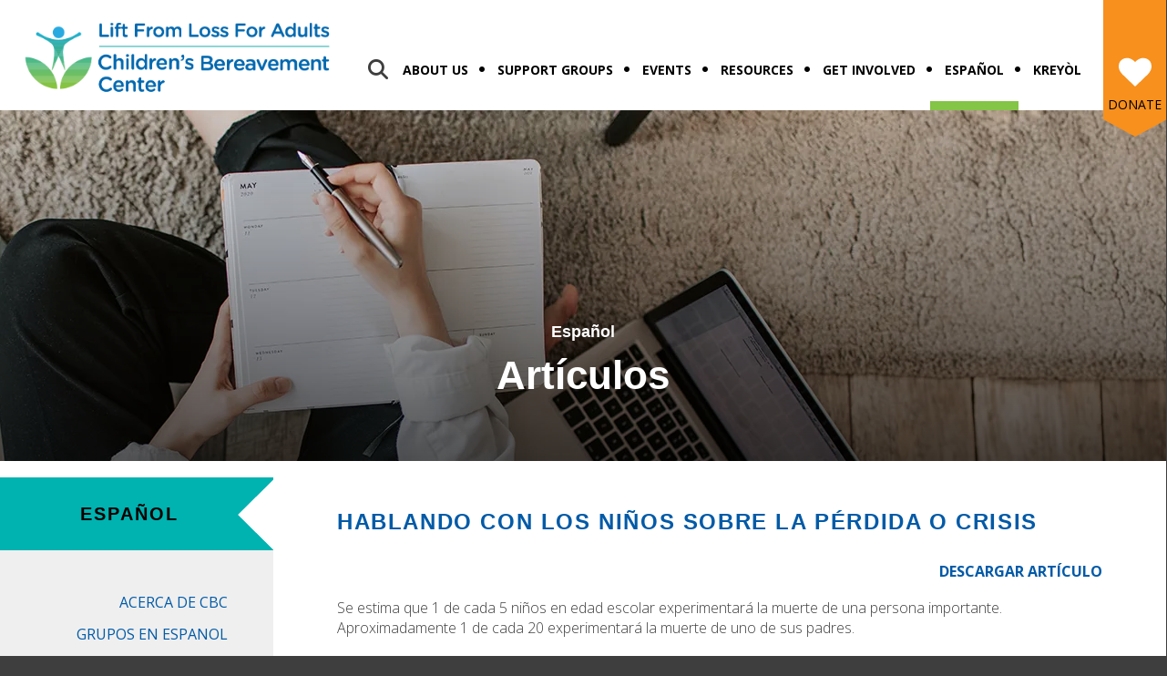

--- FILE ---
content_type: text/html; charset=UTF-8
request_url: https://childbereavement.org/en-espanol/artculos.html/article/2021/06/28/hablando-con-los-ni-os-sobre-la-p-rdida-o-crisis
body_size: 16561
content:
<!DOCTYPE html>

<!--[if lt IE 9]><html lang="en" class="no-js lt-ie10 lt-ie9"><![endif]-->
<!--[if IE 9]><html lang="en" class="no-js is-ie9 lt-ie10"><![endif]-->
<!--[if gt IE 9]><!--><html lang="en" class="no-js"><!--<![endif]-->

<head>
  <title>Hablando con los niños sobre la pérdida o crisis : Art&iacute;culos : Espa&ntilde;ol : Children&#039;s Bereavement Center</title>
    <link rel="shortcut icon" href="https://cdn.firespring.com/images/df81ba5d-22d1-4862-b552-dc21f73f7203"/>


<!-- Meta tags -->
<meta charset="utf-8">
<meta name="viewport" content="width=device-width, initial-scale=1.0">





  <meta property="og:title" content="Artículos : Español : Children&#039;s Bereavement Center">
  <meta property="og:url" content="https://childbereavement.org/en-espanol/artculos.html/article/2021/06/28/hablando-con-los-ni-os-sobre-la-p-rdida-o-crisis">
  <meta property="og:type" content="website">
        <meta name="twitter:card" content="summary">
  <meta name="twitter:title" content="Artículos : Español : Children&#039;s Bereavement Center">
    
  <link rel="stylesheet" href="//cdn.firespring.com/core/v2/css/stylesheet.1768906183.css">

<!-- CSS -->
      <link rel="stylesheet" href="//cdn.firespring.com/designs/np_instinct/css/design-5233.1768906183.css">
  
<!-- SlickSlider Assets -->
  
<!-- jQuery -->
<script nonce="2344ccf6c894b94389ebc36fbfa21c9ba6221a4e424ad7a0dab585cc285b8259" type="text/javascript">
  (function (window) {
    if (window.location !== window.top.location) {
      var handler = function () {
        window.top.location = window.location;
        return false;
      };
      window.onclick = handler;
      window.onkeypress = handler;
    }
  })(this);
</script>
  <script nonce="2344ccf6c894b94389ebc36fbfa21c9ba6221a4e424ad7a0dab585cc285b8259" src="//cdn.firespring.com/core/v2/js/jquery.1768906183.js"></script>

<!-- Clicky Analytics -->
    <script
    nonce="2344ccf6c894b94389ebc36fbfa21c9ba6221a4e424ad7a0dab585cc285b8259"
    type="text/javascript"
  >
    var firespring = { log: function () { return }, goal: function () { return } }
    var firespring_site_id = Number('100884274');
    (function () {
      var s = document.createElement('script')
      s.type = 'text/javascript'
      s.async = true
      s.src = 'https://analytics.firespring.com/js';
      (document.getElementsByTagName('head')[0] || document.getElementsByTagName('body')[0]).appendChild(s)
    })()
  </script>
<!-- End Clicky Analytics --><!-- Google External Accounts -->
<script
  async
  nonce="2344ccf6c894b94389ebc36fbfa21c9ba6221a4e424ad7a0dab585cc285b8259"
  src="https://www.googletagmanager.com/gtag/js?id=UA-35339336-1"
></script>
<script nonce="2344ccf6c894b94389ebc36fbfa21c9ba6221a4e424ad7a0dab585cc285b8259">
  window.dataLayer = window.dataLayer || []

  function gtag () {dataLayer.push(arguments)}

  gtag('js', new Date())
    gtag('config', 'UA-35339336-1')
    gtag('config', 'G-3MXD5JNQ3T')
  </script>
<!-- End Google External Accounts -->

            
  

</head>

  <body class="internal ">

  
  <a class="hidden-visually skip-to-main" href="#main-content">Skip to main content</a>

                <!-- BEGIN .mobile_nav_container -->
  <div class="mobile-nav-container">
       <div class="search-overlay-toggle">
    <i class="fa fa-search"></i>
  </div><!-- end .search-toggle -->
  
  <div class="clearfix"></div>

  
 <!-- BEGIN nav -->
                                         <nav class="nav  accordian mobile" aria-label="Secondary">

    
    <ul class="nav__list nav-ul-0 nav">
      
    <li class="nav-level-0 nav__list--parent">
      <a href="https://childbereavement.org/aboutus/">About Us</a>

      
        <ul class="nav-ul-1">
           
    <li class="nav-level-1">
      <a href="https://childbereavement.org/aboutus/">Our Mission &amp; Model</a>

      
    </li>


    <li class="nav-level-1">
      <a href="https://childbereavement.org/aboutus/history-founders.html">History &amp; Founders</a>

      
    </li>


    <li class="nav-level-1">
      <a href="https://childbereavement.org/aboutus/our-team.html">Our Team</a>

      
    </li>


    <li class="nav-level-1">
      <a href="https://childbereavement.org/aboutus/our-board.html">Our Board</a>

      
    </li>


    <li class="nav-level-1">
      <a href="https://childbereavement.org/aboutus/partners.html">Partners</a>

      
    </li>


    <li class="nav-level-1">
      <a href="https://childbereavement.org/aboutus/donors.html">Donors</a>

      
    </li>


    <li class="nav-level-1">
      <a href="https://childbereavement.org/aboutus/faqs.html">FAQs</a>

      
    </li>


    <li class="nav-level-1">
      <a href="https://childbereavement.org/aboutus/impact-finances.html">Our Impact &amp; Finances</a>

      
    </li>


    <li class="nav-level-1">
      <a href="https://childbereavement.org/aboutus/cbc-in-the-news.html">CBC in the News</a>

      
    </li>

        </ul>
      
    </li>


    <li class="nav-level-0 nav__list--parent">
      <a href="https://childbereavement.org/support-groups/">Support Groups</a>

      
        <ul class="nav-ul-1">
           
    <li class="nav-level-1">
      <a href="https://childbereavement.org/support-groups/grief-support.html">Grief Support Groups</a>

      
    </li>


    <li class="nav-level-1">
      <a href="https://childbereavement.org/support-groups/childrensvillage.html">Children&#039;s Village</a>

      
    </li>


    <li class="nav-level-1">
      <a href="https://childbereavement.org/support-groups/childgroups.html">Child Groups</a>

      
    </li>


    <li class="nav-level-1">
      <a href="https://childbereavement.org/support-groups/teen-groups.html">Teen Groups</a>

      
    </li>


    <li class="nav-level-1">
      <a href="https://childbereavement.org/support-groups/young-adult-groups.html">Young Adult Groups</a>

      
    </li>


    <li class="nav-level-1 nav__list--parent">
      <a href="https://childbereavement.org/support-groups/adult-groups/">Adult Groups</a>

      
        <ul class="nav-ul-2">
           
    <li class="nav-level-2">
      <a href="https://childbereavement.org/support-groups/adult-groups/child-loss.html">Child Loss</a>

      
    </li>


    <li class="nav-level-2">
      <a href="https://childbereavement.org/support-groups/adult-groups/perinatal-loss.html">Perinatal &amp; Infant Loss</a>

      
    </li>


    <li class="nav-level-2">
      <a href="https://childbereavement.org/support-groups/adult-groups/legacy.html">Legacy</a>

      
    </li>


    <li class="nav-level-2">
      <a href="https://childbereavement.org/support-groups/adult-groups/adult-creole.html">Adult Creole</a>

      
    </li>


    <li class="nav-level-2">
      <a href="https://childbereavement.org/support-groups/adult-groups/adult-spanish.html">Adult Spanish</a>

      
    </li>

        </ul>
      
    </li>


    <li class="nav-level-1">
      <a href="https://childbereavement.org/support-groups/hear-from-our-participants.html">Hear from Our Participants</a>

      
    </li>

        </ul>
      
    </li>


    <li class="nav-level-0 nav__list--parent">
      <a href="https://childbereavement.org/special-events/">Events</a>

      
        <ul class="nav-ul-1">
           
    <li class="nav-level-1">
      <a href="https://childbereavement.org/special-events/">CBC Events &amp; Calendar</a>

      
    </li>


    <li class="nav-level-1">
      <a href="https://childbereavement.org/special-events/steps-for-healing.html">Steps for Healing 5K</a>

      
    </li>


    <li class="nav-level-1">
      <a href="https://childbereavement.org/special-events/springevent.html">Spring Event</a>

      
    </li>


    <li class="nav-level-1">
      <a href="https://childbereavement.org/special-events/give-miami-day.html">Give Miami Day</a>

      
    </li>


    <li class="nav-level-1">
      <a href="https://childbereavement.org/special-events/givingtuesday.html">Giving Tuesday</a>

      
    </li>

        </ul>
      
    </li>


    <li class="nav-level-0 nav__list--parent">
      <a href="https://childbereavement.org/resources/">Resources</a>

      
        <ul class="nav-ul-1">
           
    <li class="nav-level-1">
      <a href="https://childbereavement.org/resources/">Articles</a>

      
    </li>


    <li class="nav-level-1">
      <a href="https://childbereavement.org/resources/video-gallery.html">Videos</a>

      
    </li>


    <li class="nav-level-1">
      <a href="https://childbereavement.org/resources/bibliography.html">Bibliography</a>

      
    </li>


    <li class="nav-level-1">
      <a href="https://childbereavement.org/resources/trainings.html">Trainings</a>

      
    </li>


    <li class="nav-level-1">
      <a href="https://childbereavement.org/resources/training-calendar.html">Training Calendar</a>

      
    </li>

        </ul>
      
    </li>


    <li class="nav-level-0 nav__list--parent">
      <a href="https://childbereavement.org/ways-to-help/">Get Involved</a>

      
        <ul class="nav-ul-1">
           
    <li class="nav-level-1 nav__list--parent">
      <a href="https://childbereavement.org/ways-to-help/give-to-cbc/">Give to CBC</a>

      
        <ul class="nav-ul-2">
           
    <li class="nav-level-2">
      <a href="https://childbereavement.org/ways-to-help/give-to-cbc/">Donate to CBC</a>

      
    </li>


    <li class="nav-level-2">
      <a href="https://childbereavement.org/ways-to-help/give-to-cbc/in-kind-gifts.html">In-Kind Gifts</a>

      
    </li>


    <li class="nav-level-2">
      <a href="https://childbereavement.org/ways-to-help/give-to-cbc/planned-giving.html">Legacy Gifts</a>

      
    </li>


    <li class="nav-level-2">
      <a href="https://childbereavement.org/ways-to-help/give-to-cbc/honorarium-memorials.html">Honorarium/ Memorials</a>

      
    </li>

        </ul>
      
    </li>


    <li class="nav-level-1 nav__list--parent">
      <a href="https://childbereavement.org/ways-to-help/volunteer/">Volunteer</a>

      
        <ul class="nav-ul-2">
           
    <li class="nav-level-2">
      <a href="https://childbereavement.org/ways-to-help/volunteer/">Volunteer Opportunities</a>

      
    </li>


    <li class="nav-level-2">
      <a href="https://childbereavement.org/ways-to-help/volunteer/become-a-group-facilitator.html">Become a Group Facilitator</a>

      
    </li>


    <li class="nav-level-2">
      <a href="https://childbereavement.org/ways-to-help/volunteer/tell-your-friends.html">Tell your Friends</a>

      
    </li>


    <li class="nav-level-2">
      <a href="https://childbereavement.org/ways-to-help/volunteer/host-a-fundraiser.html">Host a Fundraiser</a>

      
    </li>

        </ul>
      
    </li>


    <li class="nav-level-1 nav__list--parent">
      <a href="https://childbereavement.org/ways-to-help/go-shopping/">Shop Our Wishlist</a>

      
        <ul class="nav-ul-2">
           
    <li class="nav-level-2">
      <a href="https://childbereavement.org/ways-to-help/go-shopping/">Shop our Wish List</a>

      
    </li>

        </ul>
      
    </li>


    <li class="nav-level-1">
      <a href="https://childbereavement.org/ways-to-help/work-with-us.html">Work with us</a>

      
    </li>

        </ul>
      
    </li>


    <li class="nav-level-0 nav__list--parent nav__list--here">
      <a href="https://childbereavement.org/en-espanol/">Espa&ntilde;ol</a>

      
        <ul class="nav-ul-1">
           
    <li class="nav-level-1">
      <a href="https://childbereavement.org/en-espanol/">Acerca de CBC</a>

      
    </li>


    <li class="nav-level-1">
      <a href="https://childbereavement.org/en-espanol/grupos-enespanol.html">Grupos en Espanol</a>

      
    </li>


    <li class="nav-level-1">
      <a href="https://childbereavement.org/en-espanol/grupo-de-apoyo-para-la-prdida-de-hijoa.html">Grupo de Apoyo para la P&eacute;rdida de Hijo/a</a>

      
    </li>


    <li class="nav-level-1">
      <a href="https://childbereavement.org/en-espanol/grupo-por-perdida-perinatal.html">Grupo por P&eacute;rdida Infantil Y Perinatal</a>

      
    </li>


    <li class="nav-level-1 nav__list--here">
      <a href="https://childbereavement.org/en-espanol/artculos.html">Art&iacute;culos</a>

      
    </li>


    <li class="nav-level-1">
      <a href="https://childbereavement.org/en-espanol/vdeos.html">V&iacute;deos</a>

      
    </li>

        </ul>
      
    </li>


    <li class="nav-level-0 nav__list--parent">
      <a href="https://childbereavement.org/creole/">Krey&ograve;l</a>

      
        <ul class="nav-ul-1">
           
    <li class="nav-level-1">
      <a href="https://childbereavement.org/creole/">Kreyol</a>

      
    </li>


    <li class="nav-level-1">
      <a href="https://childbereavement.org/creole/resous-yo.html">Resous yo</a>

      
    </li>

        </ul>
      
    </li>

    </ul>

    
  </nav>


      <!-- END nav -->


 
</div>
<!-- END .mobile-nav-container -->

<!-- overlay -->
<div class="search-container">

  <div class="search-close search-toggle">
    <i class="fa fa-times"></i>
  </div><!-- end .search-close -->

   <div class="content-block search-block">
  <div class="search-form search-form--64e089991bf5d81b66ea9568cb542dd4" role="search">

  <form class="form--inline form--inline--no-button" novalidate>
    <div class="form-row">
      <div class="form-row__controls">
        <input aria-label="Search our site" type="search" id="search-form__input--64e089991bf5d81b66ea9568cb542dd4" autocomplete="off">
      </div>
    </div>
  </form>

  <div id="search-form__results--64e089991bf5d81b66ea9568cb542dd4" class="search-form__results"></div>
    <script nonce="2344ccf6c894b94389ebc36fbfa21c9ba6221a4e424ad7a0dab585cc285b8259" type="text/javascript">
      var ss360Config = window.ss360Config || []
      var config = {
        style: {
          themeColor: '#333333',
          accentColor: "#000000",
          loaderType: 'circle'
        },
        searchBox: {
          selector: "#search-form__input--64e089991bf5d81b66ea9568cb542dd4"
        },
        tracking: {
          providers: []
        },
        siteId: "",
        showErrors: false
      }
      if (!window.ss360Config[0]) {
        var stScript = document.createElement('script')
        stScript.type = 'text/javascript'
        stScript.async = true
        stScript.src = 'https://cdn.sitesearch360.com/v13/sitesearch360-v13.min.js'
        var entry = document.getElementsByTagName('script')[0]
        entry.parentNode.insertBefore(stScript, entry)
      }
      ss360Config.push(config)
    </script>
</div>
</div>

</div> <!-- end .search-container -->


  <header>
    <div class="wrap">
    <!-- BEGIN nav-logo -->
          <div class="nav-logo">
          <a href="https://childbereavement.org/"><img alt="Children&#039;s Bereavement Center" title="logo" src="https://cdn.firespring.com/images/1ff61a28-d7a9-482f-bba0-9c33050a53f3.png"></a>
      </div>
        <!-- END nav-logo -->

    <!-- BEGIN .header-middle -->
    <div class="header-row">


     
           <div class="search-overlay-toggle">
       <i class="fa fa-search"></i>
     </div><!-- end .search-toggle -->
     
     <div class="mobile-menu-toggle">
       <i class="fa fa-bars"></i>
     </div><!-- end .mobile-menu-toggle -->

  <!-- BEGIN nav -->
                                              <nav class="nav dropdown" aria-label="Secondary">

    
    <ul class="nav__list nav-ul-0 nav">
      
    <li class="nav-level-0 nav__list--parent">
      <a href="https://childbereavement.org/aboutus/">About Us</a>

      
        <ul class="nav-ul-1">
           
    <li class="nav-level-1">
      <a href="https://childbereavement.org/aboutus/">Our Mission &amp; Model</a>

      
    </li>


    <li class="nav-level-1">
      <a href="https://childbereavement.org/aboutus/history-founders.html">History &amp; Founders</a>

      
    </li>


    <li class="nav-level-1">
      <a href="https://childbereavement.org/aboutus/our-team.html">Our Team</a>

      
    </li>


    <li class="nav-level-1">
      <a href="https://childbereavement.org/aboutus/our-board.html">Our Board</a>

      
    </li>


    <li class="nav-level-1">
      <a href="https://childbereavement.org/aboutus/partners.html">Partners</a>

      
    </li>


    <li class="nav-level-1">
      <a href="https://childbereavement.org/aboutus/donors.html">Donors</a>

      
    </li>


    <li class="nav-level-1">
      <a href="https://childbereavement.org/aboutus/faqs.html">FAQs</a>

      
    </li>


    <li class="nav-level-1">
      <a href="https://childbereavement.org/aboutus/impact-finances.html">Our Impact &amp; Finances</a>

      
    </li>


    <li class="nav-level-1">
      <a href="https://childbereavement.org/aboutus/cbc-in-the-news.html">CBC in the News</a>

      
    </li>

        </ul>
      
    </li>


    <li class="nav-level-0 nav__list--parent">
      <a href="https://childbereavement.org/support-groups/">Support Groups</a>

      
        <ul class="nav-ul-1">
           
    <li class="nav-level-1">
      <a href="https://childbereavement.org/support-groups/grief-support.html">Grief Support Groups</a>

      
    </li>


    <li class="nav-level-1">
      <a href="https://childbereavement.org/support-groups/childrensvillage.html">Children&#039;s Village</a>

      
    </li>


    <li class="nav-level-1">
      <a href="https://childbereavement.org/support-groups/childgroups.html">Child Groups</a>

      
    </li>


    <li class="nav-level-1">
      <a href="https://childbereavement.org/support-groups/teen-groups.html">Teen Groups</a>

      
    </li>


    <li class="nav-level-1">
      <a href="https://childbereavement.org/support-groups/young-adult-groups.html">Young Adult Groups</a>

      
    </li>


    <li class="nav-level-1 nav__list--parent">
      <a href="https://childbereavement.org/support-groups/adult-groups/">Adult Groups</a>

      
        <ul class="nav-ul-2">
           
    <li class="nav-level-2">
      <a href="https://childbereavement.org/support-groups/adult-groups/child-loss.html">Child Loss</a>

      
    </li>


    <li class="nav-level-2">
      <a href="https://childbereavement.org/support-groups/adult-groups/perinatal-loss.html">Perinatal &amp; Infant Loss</a>

      
    </li>


    <li class="nav-level-2">
      <a href="https://childbereavement.org/support-groups/adult-groups/legacy.html">Legacy</a>

      
    </li>


    <li class="nav-level-2">
      <a href="https://childbereavement.org/support-groups/adult-groups/adult-creole.html">Adult Creole</a>

      
    </li>


    <li class="nav-level-2">
      <a href="https://childbereavement.org/support-groups/adult-groups/adult-spanish.html">Adult Spanish</a>

      
    </li>

        </ul>
      
    </li>


    <li class="nav-level-1">
      <a href="https://childbereavement.org/support-groups/hear-from-our-participants.html">Hear from Our Participants</a>

      
    </li>

        </ul>
      
    </li>


    <li class="nav-level-0 nav__list--parent">
      <a href="https://childbereavement.org/special-events/">Events</a>

      
        <ul class="nav-ul-1">
           
    <li class="nav-level-1">
      <a href="https://childbereavement.org/special-events/">CBC Events &amp; Calendar</a>

      
    </li>


    <li class="nav-level-1">
      <a href="https://childbereavement.org/special-events/steps-for-healing.html">Steps for Healing 5K</a>

      
    </li>


    <li class="nav-level-1">
      <a href="https://childbereavement.org/special-events/springevent.html">Spring Event</a>

      
    </li>


    <li class="nav-level-1">
      <a href="https://childbereavement.org/special-events/give-miami-day.html">Give Miami Day</a>

      
    </li>


    <li class="nav-level-1">
      <a href="https://childbereavement.org/special-events/givingtuesday.html">Giving Tuesday</a>

      
    </li>

        </ul>
      
    </li>


    <li class="nav-level-0 nav__list--parent">
      <a href="https://childbereavement.org/resources/">Resources</a>

      
        <ul class="nav-ul-1">
           
    <li class="nav-level-1">
      <a href="https://childbereavement.org/resources/">Articles</a>

      
    </li>


    <li class="nav-level-1">
      <a href="https://childbereavement.org/resources/video-gallery.html">Videos</a>

      
    </li>


    <li class="nav-level-1">
      <a href="https://childbereavement.org/resources/bibliography.html">Bibliography</a>

      
    </li>


    <li class="nav-level-1">
      <a href="https://childbereavement.org/resources/trainings.html">Trainings</a>

      
    </li>


    <li class="nav-level-1">
      <a href="https://childbereavement.org/resources/training-calendar.html">Training Calendar</a>

      
    </li>

        </ul>
      
    </li>


    <li class="nav-level-0 nav__list--parent">
      <a href="https://childbereavement.org/ways-to-help/">Get Involved</a>

      
        <ul class="nav-ul-1">
           
    <li class="nav-level-1 nav__list--parent">
      <a href="https://childbereavement.org/ways-to-help/give-to-cbc/">Give to CBC</a>

      
        <ul class="nav-ul-2">
           
    <li class="nav-level-2">
      <a href="https://childbereavement.org/ways-to-help/give-to-cbc/">Donate to CBC</a>

      
    </li>


    <li class="nav-level-2">
      <a href="https://childbereavement.org/ways-to-help/give-to-cbc/in-kind-gifts.html">In-Kind Gifts</a>

      
    </li>


    <li class="nav-level-2">
      <a href="https://childbereavement.org/ways-to-help/give-to-cbc/planned-giving.html">Legacy Gifts</a>

      
    </li>


    <li class="nav-level-2">
      <a href="https://childbereavement.org/ways-to-help/give-to-cbc/honorarium-memorials.html">Honorarium/ Memorials</a>

      
    </li>

        </ul>
      
    </li>


    <li class="nav-level-1 nav__list--parent">
      <a href="https://childbereavement.org/ways-to-help/volunteer/">Volunteer</a>

      
        <ul class="nav-ul-2">
           
    <li class="nav-level-2">
      <a href="https://childbereavement.org/ways-to-help/volunteer/">Volunteer Opportunities</a>

      
    </li>


    <li class="nav-level-2">
      <a href="https://childbereavement.org/ways-to-help/volunteer/become-a-group-facilitator.html">Become a Group Facilitator</a>

      
    </li>


    <li class="nav-level-2">
      <a href="https://childbereavement.org/ways-to-help/volunteer/tell-your-friends.html">Tell your Friends</a>

      
    </li>


    <li class="nav-level-2">
      <a href="https://childbereavement.org/ways-to-help/volunteer/host-a-fundraiser.html">Host a Fundraiser</a>

      
    </li>

        </ul>
      
    </li>


    <li class="nav-level-1 nav__list--parent">
      <a href="https://childbereavement.org/ways-to-help/go-shopping/">Shop Our Wishlist</a>

      
        <ul class="nav-ul-2">
           
    <li class="nav-level-2">
      <a href="https://childbereavement.org/ways-to-help/go-shopping/">Shop our Wish List</a>

      
    </li>

        </ul>
      
    </li>


    <li class="nav-level-1">
      <a href="https://childbereavement.org/ways-to-help/work-with-us.html">Work with us</a>

      
    </li>

        </ul>
      
    </li>


    <li class="nav-level-0 nav__list--parent nav__list--here">
      <a href="https://childbereavement.org/en-espanol/">Espa&ntilde;ol</a>

      
        <ul class="nav-ul-1">
           
    <li class="nav-level-1">
      <a href="https://childbereavement.org/en-espanol/">Acerca de CBC</a>

      
    </li>


    <li class="nav-level-1">
      <a href="https://childbereavement.org/en-espanol/grupos-enespanol.html">Grupos en Espanol</a>

      
    </li>


    <li class="nav-level-1">
      <a href="https://childbereavement.org/en-espanol/grupo-de-apoyo-para-la-prdida-de-hijoa.html">Grupo de Apoyo para la P&eacute;rdida de Hijo/a</a>

      
    </li>


    <li class="nav-level-1">
      <a href="https://childbereavement.org/en-espanol/grupo-por-perdida-perinatal.html">Grupo por P&eacute;rdida Infantil Y Perinatal</a>

      
    </li>


    <li class="nav-level-1 nav__list--here">
      <a href="https://childbereavement.org/en-espanol/artculos.html">Art&iacute;culos</a>

      
    </li>


    <li class="nav-level-1">
      <a href="https://childbereavement.org/en-espanol/vdeos.html">V&iacute;deos</a>

      
    </li>

        </ul>
      
    </li>


    <li class="nav-level-0 nav__list--parent">
      <a href="https://childbereavement.org/creole/">Krey&ograve;l</a>

      
        <ul class="nav-ul-1">
           
    <li class="nav-level-1">
      <a href="https://childbereavement.org/creole/">Kreyol</a>

      
    </li>


    <li class="nav-level-1">
      <a href="https://childbereavement.org/creole/resous-yo.html">Resous yo</a>

      
    </li>

        </ul>
      
    </li>

    </ul>

    
  </nav>


        <!-- END nav -->


  </div>
  <!-- END .header-row -->


      <!-- BEGIN .donate-block -->
    <div class="content-block donate-block">
  <div class="collection collection--list" id="content_ed60e22dc9684256850c5f26ec15aeaa">

    

    <ul class="collection__items">

        
                                      <li class="collection-item collection-item--has-image" id="content_ed60e22dc9684256850c5f26ec15aeaa_item_14545400">
                                    <div class="collection-item__content clearfix">

                      <div id="content_9f5d5a0b948cf1a6c956b02f5f401dac_image_item_14545400"  class="collection-item-image image" style="max-width: 36px;">
    <a href="https://childbereavement.org/ways-to-help/give-to-cbc/donate-online.html"     itemprop="url">
    <img
        loading="lazy"
        width="36"
        height="32"
        alt="Donate"
        src="https://cdn.firespring.com/images/4583d45f-053d-4e37-af90-19e52410d24d.png"
        srcset="https://cdn.firespring.com/images/4583d45f-053d-4e37-af90-19e52410d24d.png 36w"
        itemprop="image"
                    >
    </a>

          </div>
          
                      <div class="collection-item-label"><a href="https://childbereavement.org/ways-to-help/give-to-cbc/donate-online.html"     itemprop="url">Donate</a></div>
          
          
        </div>
              </li>
      
    </ul>

    </div>
</div>
    <!-- end .donate-block -->
  
</div><!-- end wrap -->
</header><!-- end header -->
      
      
          <!-- BEGIN standard slider -->
          <div class="masthead-container has-bg ">

            <!-- BEGIN .wrap -->
            <div class="wrap">


                              <h5>Español</h5><h4>Artículos</h4>    <div id="content_e94ee3e1b9241dcbba21d3a0be5a4931"  class="image" style="max-width: 1740px;">
    
    <img
        loading="lazy"
        width="1740"
        height="385"
        alt=""
        src="https://cdn.firespring.com/images/e22d28f9-42a6-4aea-bfc2-e520b148e24f.jpg"
        srcset="https://cdn.firespring.com/images/cfb3b3e5-63da-4fe4-b910-95a0ae992226.jpg 600w, https://cdn.firespring.com/images/b56141af-17ee-4117-b2db-bda5e3152677.jpg 1200w, https://cdn.firespring.com/images/580fb1a5-c9dc-41d6-ad00-772f7ed76bf7.jpg 1600w, https://cdn.firespring.com/images/e22d28f9-42a6-4aea-bfc2-e520b148e24f.jpg 1740w"
        itemprop="image"
                    >
    

          </div>

              
            </div>
            <!-- END .wrap -->

          </div><!-- masthead-container -->

          
           <!-- BEGIN .primary-container -->
           <div class="primary-container-internal " >
             <!-- BEGIN .wrap -->
             <div class="wrap">

              
                <!-- BEGIN .sidebar -->
                <div class="sidebar-container">

                  
                   <div class="section-title"><h4>Español</h4></div><!--end section title-->
                   <!-- BEGIN sidebar -->
                                                                                                                           <nav class="nav nav subnav accordian" aria-label="Secondary">

    
    <ul class="nav__list nav-ul-0 nav">
      
    <li class="nav-level-0">
      <a href="https://childbereavement.org/en-espanol/">Acerca de CBC</a>

      
    </li>


    <li class="nav-level-0">
      <a href="https://childbereavement.org/en-espanol/grupos-enespanol.html">Grupos en Espanol</a>

      
    </li>


    <li class="nav-level-0">
      <a href="https://childbereavement.org/en-espanol/grupo-de-apoyo-para-la-prdida-de-hijoa.html">Grupo de Apoyo para la P&eacute;rdida de Hijo/a</a>

      
    </li>


    <li class="nav-level-0">
      <a href="https://childbereavement.org/en-espanol/grupo-por-perdida-perinatal.html">Grupo por P&eacute;rdida Infantil Y Perinatal</a>

      
    </li>


    <li class="nav-level-0 nav__list--here">
      <a href="https://childbereavement.org/en-espanol/artculos.html">Art&iacute;culos</a>

      
    </li>


    <li class="nav-level-0">
      <a href="https://childbereavement.org/en-espanol/vdeos.html">V&iacute;deos</a>

      
    </li>

    </ul>

    
  </nav>


                                                  <!-- END sidebar -->
                      
                      
                    </div>
                    <!-- END .sidebar -->
                                    <!-- BEGIN .primary-content -->
                  <div id="main-content" class="primary-content" data-search-indexed="true">

                    
                      
<div class="news-articles news-articles--article" id="content_d9a788a00ef9e95e8c72552ae6c9f9b1">
  <div class="news-article" id="content_d9a788a00ef9e95e8c72552ae6c9f9b1_article_15254732">

    <div class="news-article-header">
      
              <div class="news-article-title">
          <h2>Hablando con los niños sobre la pérdida o crisis</h2>
        </div>
      
          </div>

    <div class="news-article-content">
      

      <p style="text-align:right;"><a href="https://childbereavement.org/file_download/a12ba3ea-ddf5-4525-bbb1-1669c991d87f" target="_blank" rel="noreferrer noopener"><strong>DESCARGAR ARTÍCULO</strong></a></p>

<p>Se estima que 1 de cada 5 niños en edad escolar experimentará la muerte de una persona importante. Aproximadamente 1 de cada 20 experimentará la muerte de uno de sus padres.</p>

<p>Al cuidar a niños después de una pérdida, los padres y cuidadores a menudo necesitan apoyo para sí mismos. Al responder a una pérdida o crisis, ya sea una muerte, un desastre natural, violencia o un trauma, los niños y sus familias pueden beneficiarse de la siguiente información como guía para la conversación y el apoyo en momentos de necesidad.</p>

<ul>
	<li>Reflexione: Comience con usted: cualquier esfuerzo para ayudar a su (s) hijo (s) debe comenzar con la autorreflexión y el apoyo para usted mismo. Los niños son sensibles al estrés que sienten los adultos y pueden guardar sus necesidades para no sobrecargar a los demás.</li>
</ul>

<ul>
	<li>Evalúe: ¿Qué sabe su hijo? - Preguntarle a su hijo lo que sabe le permite conocer la información que realmente necesita. Preguntar también genera confianza en que sus opiniones son importantes para usted, incluso cuando no está de acuerdo o necesita ofrecer una aclaración.</li>
</ul>

<ul>
	<li>Escuche: Activamente y con cuidado: escuche los pensamientos, necesidades y sentimientos detrás de lo que se comparte. A medida que su hijo explique, escuche información errónea, ideas falsas y cualquier temor o preocupación oculta.</li>
</ul>

<ul>
	<li>Hable: de una forma honesta y simple: los niños se benefician de información honesta, clara y apropiada para su edad. Retener información puede contribuir a sus ansiedades naturales y puede dar la impresión de que las cosas son demasiado horribles para discutir. Dar a los niños un vocabulario simple para la expresión de sentimientos y eventos ayuda a compartir.
	<ul>
		<li>"Algo muy triste / malo ha sucedido ..."</li>
		<li>"Todavía no tenemos todas las respuestas, pero te lo haré saber" o "Podemos hablar más después ..."</li>
		<li>"Me duele / estoy triste también ..."</li>
		<li>"¿Tienes preguntas?"</li>
		<li>Esta será una conversación continua. No va a ocurrir, ni necesita ser, todo de una vez. </li>
	</ul>
	</li>
</ul>

<ul>
	<li>Modelo: Sea un ejemplo: compartir sus sentimientos y ser honesto acerca de sus emociones es un buen ejemplo para los niños. Hágales saber que está bien sentir...por ejemplo, llorar a menudo nos ayuda a sentirnos mejor. Los niños se benefician al ver cuán apropiado luce el manejo del duelo. Ocultar sus sentimientos puede dar la impresión de que no hablamos de cosas que son difíciles. Si tiene problemas para manejar sus emociones, busque apoyo para usted mismo.</li>
</ul>

<ul>
	<li>Mantenga la mente abierta: las preguntas pueden repetirse: los niños a menudo repiten preguntas sobre la muerte en un esfuerzo por comprender. Su comprensión puede estar limitada por su nivel de desarrollo. Incluso pueden exhibir una curiosidad mórbida sobre los detalles. Tenga en cuenta que su curiosidad no pretende ser hiriente o molesta. Esté preparado para responder más de una vez, y con coherencia, a las mismas preguntas. Lamentablemente, no podemos garantizar que todo estará bien todo el tiempo. Después de una pérdida o una crisis, muchos niños y adultos necesitan comprensión y seguridad de que estarán a salvo.  Es posible que no tenga todas las respuestas, especialmente a las "grandes" preguntas que los niños hacen como "¿por qué?". Los niños hacen preguntas de las que posiblemente no podamos tener respuestas, por ejemplo… "¿Está en el cielo? ¿Sigo siendo una hermana? A menudo, la mejor respuesta es "¿Qué piensas tú?” Esta respuesta abre la puerta a la conversación y le brinda una idea de sus preocupaciones y necesidades.</li>
</ul>

<ul>
	<li>Protección: limite la exposición a los medios: las historias / imágenes continuas o repetidas sobre un evento de crisis pueden ser abrumadoras para los niños. Los niños más pequeños pueden creer que las imágenes repetidas y las noticias son eventos separados y que los peligros no han pasado. La exposición a los medios de comunicación también puede contribuir a su propio estrés y será percibido por quienes lo rodean.</li>
</ul>

<ul>
	<li>Concéntrese en lo que puede controlar: cuidar de su salud, tener planes de seguridad, hablar sobre los sentimientos, ayudar a los demás. Esta puede ser una oportunidad para discutir los planes establecidos para la seguridad y la respuesta familiar / comunitaria.</li>
</ul>

<ul>
	<li>Esté atento: respuestas comunes: es común que los niños sientan confusión, ansiedad y tengan dificultades con la atención o la concentración después de un evento de pérdida o crisis. Algunos pueden estar agitados, irritables, defensivos o retraídos. Puede producirse ansiedad por separación y ocasionalmente un niño puede exhibir un comportamiento regresivo como chuparse el dedo u orinarse en la cama. Es común que los niños se sientan ansiosos por lo que sucedió y cómo afectará sus vidas. Si el niño había funcionado bien antes de la crisis, es de esperarse que regrese a su comportamiento anterior en unas pocas semanas.</li>
</ul>

<ul>
	<li>Adáptese: paciencia, paciencia, paciencia. Sea paciente con quienes lo rodean y consigo mismo. Los sentimientos y los comportamientos pueden cambiar con el tiempo. Concéntrese en la adaptación a la vida después del evento. Es una experiencia continua y a largo plazo.</li>
</ul>

<p> </p>

<ul>
	<li>Busque apoyo: conéctese con otros: a menudo hay recursos y existen otras personas que también están haciendo esfuerzos para brindar asistencia después de una crisis. Trabajar juntos permite compartir energía y una sensación de fortaleza que puede ayudar durante el estrés que se produce como respuesta a la crisis. Esté abierto a la asistencia e interactúe con familiares, amigos y profesionales cuando sea necesario.</li>
</ul>

<p>The Children’s Bereavement Center ofrece grupos de apoyo de compañeros GRATUITOS para niños, sus familias y adultos después de una muerte. Los grupos están disponibles tanto en Dade como en el condado de Broward.</p>

<p>Para obtener información o participar en nuestros grupos de apoyo de compañeros CBC gratuitos, comuníquese al 305.668.4902 o info@childbereavement.org</p>
    </div>

    
    <div class="news-article-return">
      <a href="https://childbereavement.org/en-espanol/artculos.html"   class="nav-return"  itemprop="url">
      Return To List
      </a>
    </div>

  </div>
</div>

                                        <div class="clearfix"></div>
                  </div>
                  <!-- END .primary-content -->

                </div>
                <!-- END .wrap -->
              </div>
              <!-- END .primary-container -->


            
          
              
  <!-- BEGIN .sponsors-container -->
  <div class="sponsors-container">
    <!-- BEGIN .wrap -->
    <div class="wrap">

     <div class="content-block instinct--sponsors">
  <h4>Affiliations</h4>

    <div class="collection collection--gallery collection--gallery--next-prev" id="content_66aeda7e6d663e709b393248a7712f23">

  
            
              
        <ul class="collection__items grid grid--block grid--block-horz-center grid--block-vert-bottom grid--block-xs-2 grid--block-sm-4 grid--block-md-5 sb-border-none sb-padding-none">

        
                                                  <li class="collection-item collection-item--has-image" id="content_66aeda7e6d663e709b393248a7712f23_item_14558397">
                                    <div class="collection-item__content clearfix">

                      <div id="content_9f5d5a0b948cf1a6c956b02f5f401dac_image_item_14558397"  class="collection-item-image image" style="max-width: 225px;">
    <a href="https://www.guidestar.org/profile/shared/019076b5-8ea8-4006-b058-33608ad07443"     itemprop="url">
    <img
        loading="lazy"
        width="225"
        height="225"
        alt="Candid"
        src="https://cdn.firespring.com/images/b17d6192-e2cc-4d6c-8295-69507f5e2ba2.png"
        srcset="https://cdn.firespring.com/images/b17d6192-e2cc-4d6c-8295-69507f5e2ba2.png 225w"
        itemprop="image"
                    >
    </a>

          </div>
          
          
          
        </div>
              </li>
    
                                                  <li class="collection-item collection-item--has-image" id="content_66aeda7e6d663e709b393248a7712f23_item_14558400">
                                    <div class="collection-item__content clearfix">

                      <div id="content_9f5d5a0b948cf1a6c956b02f5f401dac_image_item_14558400"  class="collection-item-image image" style="max-width: 646px;">
    <a href="https://nacg.org/" target="_blank" rel="noopener noreferrer "    itemprop="url">
    <img
        loading="lazy"
        width="646"
        height="448"
        alt="NACG"
        src="https://cdn.firespring.com/images/798d9249-c423-4ada-8cde-996534863dac.png"
        srcset="https://cdn.firespring.com/images/03b04a52-0a80-416f-8c15-8fc8946f04b1.png 600w, https://cdn.firespring.com/images/798d9249-c423-4ada-8cde-996534863dac.png 646w"
        itemprop="image"
                    >
    </a>

          </div>
          
          
          
        </div>
              </li>
    
                                                  <li class="collection-item collection-item--has-image" id="content_66aeda7e6d663e709b393248a7712f23_item_14558408">
                                    <div class="collection-item__content clearfix">

                      <div id="content_9f5d5a0b948cf1a6c956b02f5f401dac_image_item_14558408"  class="collection-item-image image" style="max-width: 1022px;">
    <a href="https://unitedwaymiami.org/" target="_blank" rel="noopener noreferrer "    itemprop="url">
    <img
        loading="lazy"
        width="1022"
        height="475"
        alt="UnitedWay Miami"
        src="https://cdn.firespring.com/images/6dd9630a-eb71-4202-9c71-fa79fb3b9114.png"
        srcset="https://cdn.firespring.com/images/255cdf6b-fcbf-4957-82f2-3853e8f2fe36.png 600w, https://cdn.firespring.com/images/6dd9630a-eb71-4202-9c71-fa79fb3b9114.png 1022w"
        itemprop="image"
                    >
    </a>

          </div>
          
          
          
        </div>
              </li>
    
                                                  <li class="collection-item collection-item--has-image" id="content_66aeda7e6d663e709b393248a7712f23_item_14639624">
                                    <div class="collection-item__content clearfix">

                      <div id="content_9f5d5a0b948cf1a6c956b02f5f401dac_image_item_14639624"  class="collection-item-image image" style="max-width: 1338px;">
    <a href="https://www.nonprofitexecalliance.org/" target="_blank" rel="noopener noreferrer "    itemprop="url">
    <img
        loading="lazy"
        width="1338"
        height="754"
        alt="Nonprofit Executive Alliance logo"
        src="https://cdn.firespring.com/images/38a402f5-8ca0-4183-8cdf-a7f9116d68f9.jpg"
        srcset="https://cdn.firespring.com/images/1f6d2efc-b72d-4c51-94d6-06df4b2c3614.jpg 600w, https://cdn.firespring.com/images/88af1433-340e-4d86-a890-c49eb0a7ea5c.jpg 1200w, https://cdn.firespring.com/images/38a402f5-8ca0-4183-8cdf-a7f9116d68f9.jpg 1338w"
        itemprop="image"
                    >
    </a>

          </div>
          
          
          
        </div>
              </li>
    
                                                  <li class="collection-item collection-item--has-image" id="content_66aeda7e6d663e709b393248a7712f23_item_14639626">
                                    <div class="collection-item__content clearfix">

                      <div id="content_9f5d5a0b948cf1a6c956b02f5f401dac_image_item_14639626"  class="collection-item-image image" style="max-width: 1130px;">
    <a href="https://nonprofitchamberpbc.org/" target="_blank" rel="noopener noreferrer "    itemprop="url">
    <img
        loading="lazy"
        width="1130"
        height="274"
        alt="Nonprofit Chamber PBC"
        src="https://cdn.firespring.com/images/391c8eb2-32c5-4790-adc2-a630b3cd1d27.png"
        srcset="https://cdn.firespring.com/images/add5879b-6992-408e-ae5b-e58f0ad4e836.png 600w, https://cdn.firespring.com/images/391c8eb2-32c5-4790-adc2-a630b3cd1d27.png 1130w"
        itemprop="image"
                    >
    </a>

          </div>
          
          
          
        </div>
              </li>
    
                                                  <li class="collection-item collection-item--has-image" id="content_66aeda7e6d663e709b393248a7712f23_item_14852506">
                                    <div class="collection-item__content clearfix">

                      <div id="content_9f5d5a0b948cf1a6c956b02f5f401dac_image_item_14852506"  class="collection-item-image image" style="max-width: 2000px;">
    <a href="https://www.charitynavigator.org/ein/650918564" target="_blank" rel="noopener noreferrer "    itemprop="url">
    <img
        loading="lazy"
        width="2000"
        height="2000"
        alt="Charity Navigator"
        src="https://cdn.firespring.com/images/be27b3f1-623c-47c0-9c3c-089871367153.png"
        srcset="https://cdn.firespring.com/images/2042afeb-cdf5-4aa3-86bc-866d99f3d4f8.png 600w, https://cdn.firespring.com/images/9389a9a2-6a87-4210-88dc-4476a4fb2df2.png 1200w, https://cdn.firespring.com/images/866dd5a8-c1c4-482c-a4d1-542fb1a1f093.png 1600w, https://cdn.firespring.com/images/be27b3f1-623c-47c0-9c3c-089871367153.png 2000w"
        itemprop="image"
                    >
    </a>

          </div>
          
          
          
        </div>
              </li>
    
                                                  <li class="collection-item collection-item--has-image" id="content_66aeda7e6d663e709b393248a7712f23_item_15399292">
                                    <div class="collection-item__content clearfix">

                      <div id="content_9f5d5a0b948cf1a6c956b02f5f401dac_image_item_15399292"  class="collection-item-image image" style="max-width: 902px;">
    <a href="https://www.apa.org/" target="_blank" rel="noopener noreferrer "    itemprop="url">
    <img
        loading="lazy"
        width="902"
        height="880"
        alt="American Psychological Association "
        src="https://cdn.firespring.com/images/740cf84c-8ddf-457a-9c46-d99bf3e9bdb0.jpg"
        srcset="https://cdn.firespring.com/images/4a2eb8f3-715c-439f-aaee-6bcc0b5a6edb.jpg 600w, https://cdn.firespring.com/images/740cf84c-8ddf-457a-9c46-d99bf3e9bdb0.jpg 902w"
        itemprop="image"
                    >
    </a>

          </div>
          
          
          
        </div>
              </li>
    
                                                  <li class="collection-item collection-item--has-image" id="content_66aeda7e6d663e709b393248a7712f23_item_15399297">
                                    <div class="collection-item__content clearfix">

                      <div id="content_9f5d5a0b948cf1a6c956b02f5f401dac_image_item_15399297"  class="collection-item-image image" style="max-width: 612px;">
    <a href="https://nbcc.org/" target="_blank" rel="noopener noreferrer "    itemprop="url">
    <img
        loading="lazy"
        width="612"
        height="792"
        alt="National Board for Certified Counselors "
        src="https://cdn.firespring.com/images/73222369-0b5e-4462-811d-6780f76c1a2a.png"
        srcset="https://cdn.firespring.com/images/d07c381e-9780-41f0-a1f8-983ec3a3e9ca.png 600w, https://cdn.firespring.com/images/73222369-0b5e-4462-811d-6780f76c1a2a.png 612w"
        itemprop="image"
                    >
    </a>

          </div>
          
                      <div class="collection-item-label"><a href="https://nbcc.org/" target="_blank" rel="noopener noreferrer "    itemprop="url">National Board for Certified Counselors </a></div>
          
          
        </div>
              </li>
    
  
      </ul>
  
    
  </div>
</div>

     <div class="slider__nav">
      <a class="slider-nav slider-nav--prev" href="" aria-label="Go to Previous Slide"></a>
      <a class="slider-nav slider-nav--next" href="" aria-label="Go to Next Slide"></a>
    </div>
  </div>
  <!-- END .wrap -->
</div>
<!-- END .sponsors-container -->

  <!-- BEGIN .social-container  -->
  <div class="social-container ">
    <!-- BEGIN .wrap -->
    <div class="wrap">

     <div class="content-block social-media-block">
  <div class="collection collection--list" id="content_c3dc7869bbf108827e8f506958e98e33">

    

    <ul class="collection__items">

        
                                      <li class="collection-item collection-item--has-image" id="content_c3dc7869bbf108827e8f506958e98e33_item_14545424">
                                    <div class="collection-item__content clearfix">

                      <div id="content_9f5d5a0b948cf1a6c956b02f5f401dac_image_item_14545424"  class="collection-item-image image" style="max-width: 31px;">
    <a href="https://www.facebook.com/MiamiCBC" target="_blank" rel="noopener noreferrer "    itemprop="url">
    <img
        loading="lazy"
        width="31"
        height="30"
        alt="Facebook"
        src="https://cdn.firespring.com/images/ab33b609-82b6-4af3-a718-080baddfe6ef.png"
        srcset="https://cdn.firespring.com/images/ab33b609-82b6-4af3-a718-080baddfe6ef.png 31w"
        itemprop="image"
                    >
    </a>

          </div>
          
          
          
        </div>
              </li>
                                          <li class="collection-item collection-item--has-image" id="content_c3dc7869bbf108827e8f506958e98e33_item_14545425">
                                    <div class="collection-item__content clearfix">

                      <div id="content_9f5d5a0b948cf1a6c956b02f5f401dac_image_item_14545425"  class="collection-item-image image" style="max-width: 811px;">
    <a href="https://x.com/miamicbc" target="_blank" rel="noopener noreferrer "    itemprop="url">
    <img
        loading="lazy"
        width="811"
        height="729"
        alt="Twitter"
        src="https://cdn.firespring.com/images/7cb5f332-2df3-499d-af05-d86cb718ad4f.png"
        srcset="https://cdn.firespring.com/images/2a478cb8-8291-49d0-9733-7c7ef6e10df7.png 600w, https://cdn.firespring.com/images/7cb5f332-2df3-499d-af05-d86cb718ad4f.png 811w"
        itemprop="image"
                    >
    </a>

          </div>
          
          
          
        </div>
              </li>
                                          <li class="collection-item collection-item--has-image" id="content_c3dc7869bbf108827e8f506958e98e33_item_14545426">
                                    <div class="collection-item__content clearfix">

                      <div id="content_9f5d5a0b948cf1a6c956b02f5f401dac_image_item_14545426"  class="collection-item-image image" style="max-width: 31px;">
    <a href="https://www.youtube.com/channel/UC5gvB-ZffFV6HB0DrvySoVw/videos" target="_blank" rel="noopener noreferrer "    itemprop="url">
    <img
        loading="lazy"
        width="31"
        height="30"
        alt="YouTube"
        src="https://cdn.firespring.com/images/af93a846-220e-45a0-b074-832994a92556.png"
        srcset="https://cdn.firespring.com/images/af93a846-220e-45a0-b074-832994a92556.png 31w"
        itemprop="image"
                    >
    </a>

          </div>
          
          
          
        </div>
              </li>
                                          <li class="collection-item collection-item--has-image" id="content_c3dc7869bbf108827e8f506958e98e33_item_14545427">
                                    <div class="collection-item__content clearfix">

                      <div id="content_9f5d5a0b948cf1a6c956b02f5f401dac_image_item_14545427"  class="collection-item-image image" style="max-width: 30px;">
    <a href="https://instagram.com/miamicbc/" target="_blank" rel="noopener noreferrer "    itemprop="url">
    <img
        loading="lazy"
        width="30"
        height="30"
        alt="Instagram"
        src="https://cdn.firespring.com/images/0bf22515-0c90-44a6-86af-4e1fe24ed811.png"
        srcset="https://cdn.firespring.com/images/0bf22515-0c90-44a6-86af-4e1fe24ed811.png 30w"
        itemprop="image"
                    >
    </a>

          </div>
          
          
          
        </div>
              </li>
                                          <li class="collection-item collection-item--has-image" id="content_c3dc7869bbf108827e8f506958e98e33_item_14545428">
                                    <div class="collection-item__content clearfix">

                      <div id="content_9f5d5a0b948cf1a6c956b02f5f401dac_image_item_14545428"  class="collection-item-image image" style="max-width: 31px;">
    <a href="https://www.linkedin.com/company/children&#039;s-bereavement-center" target="_blank" rel="noopener noreferrer "    itemprop="url">
    <img
        loading="lazy"
        width="31"
        height="30"
        alt="LinkedIn"
        src="https://cdn.firespring.com/images/991d4d4c-2f16-4286-afa8-be74eb84ea17.png"
        srcset="https://cdn.firespring.com/images/991d4d4c-2f16-4286-afa8-be74eb84ea17.png 31w"
        itemprop="image"
                    >
    </a>

          </div>
          
          
          
        </div>
              </li>
      
    </ul>

    </div>
</div>

   </div>
   <!-- END .wrap -->
 </div>
 <!-- END .social-container  -->

<footer>
  <!-- BEGIN .wrap -->
  <div class="wrap">
    <!-- BEGIN .footer-row -->
    <div class="footer-row">
      <!-- BEGIN .col locations-container -->
      <div class="col col1 locations-container">

        <div class="locations-hours locations-hours--variable">

  <div class="location location--1" itemscope itemtype="https://schema.org/Organization">

              
    <div class="location__info">

              
          <div class="location__address" itemprop="address" itemscope itemtype="https://schema.org/PostalAddress">

                          
                <div class="location-address location-address--1" itemprop="streetAddress">
                  6619 S. Dixie Highway, #302
                </div>

                                        
                <div class="location-address location-address--2" itemprop="streetAddress">
                  Miami, FL 33143
                </div>

                          
          </div>

              
              
          <div class="location__phone">

                          
                <div class="location-phone location-phone--1">
                                      <span class="label">Phone</span>
                                    <span class="value" itemprop="telephone" content="8889885438"><a
                        href="tel:8889885438">888.988.5438</a></span>
                </div>

                          
          </div>

              
              
          <div class="location__links">
            <div class="location-links-email">
                                              <span class="value" itemprop="email"><a href="mailto:&#x69;&#x6e;&#x66;&#111;&#64;&#99;&#x68;&#105;&#x6c;d&#x62;&#x65;&#114;&#101;&#x61;v&#101;&#109;&#x65;n&#116;&#x2e;or&#x67;">info@childbereavement.org</a></span>
                          </div>
          </div>

              
                    
    </div>
  </div>


</div>
        <!-- BEGIN .pp-tc-containter -->
        <div class="pp-tc-container">
                <div class="policy-links">
              <!-- BEGIN privacy policy -->
        <div class="policy-link policy-link--privacy">

          <a href="#privacy-policy" class="lightbox lightbox--inline js-lightbox--inline">Privacy Policy</a>

          <div id="privacy-policy" class="inline-popup inline-popup--medium mfp-hide">

            <div class="policy-title">
              <h2>Privacy Policy</h2>
            </div>

            <div class="policy-content">
              <ol>

<li><strong>What Information Do We Collect?</strong>
When you visit our website you may provide us with two types of information: personal information you knowingly choose to disclose that is collected on an individual basis and website use information collected on an aggregate basis as you and others browse our website.</li>

<li><strong>Personal Information You Choose to Provide</strong>
We may request that you voluntarily supply us with personal information, including your email address, postal address, home or work telephone number and other personal information for such purposes as correspondence, placing an order, requesting an estimate, or participating in online surveys.
If you choose to correspond with us through email, we may retain the content of your email messages together with your email address and our responses. We provide the same protections for these electronic communications that we employ in the maintenance of information received by mail and telephone.</li>

<li><strong>Website Use Information</strong>
Similar to other websites, our site may utilize a standard technology called "cookies" (see explanation below, "What Are Cookies?") and web server logs to collect information about how our website is used. Information gathered through cookies and server logs may include the date and time of visits, the pages viewed, time spent at our website, and the sites visited just before and just after ours. This information is collected on an aggregate basis. None of this information is associated with you as an individual.</li>

<li><strong>How Do We Use the Information That You Provide to Us?</strong>
Broadly speaking, we use personal information for purposes of administering our business activities, providing service and support and making available other products and services to our customers and prospective customers. Occasionally, we may also use the information we collect to notify you about important changes to our website, new services and special offers we think you will find valuable. The lists used to send you product and service offers are developed and managed under our traditional standards designed to safeguard the security and privacy of all personal information provided by our users. You may at any time to notify us of your desire not to receive these offers.</li>

<li><strong>What Are Cookies?</strong>
Cookies are a feature of web browser software that allows web servers to recognize the computer used to access a website. Cookies are small pieces of data that are stored by a user's web browser on the user's hard drive. Cookies can remember what information a user accesses on one web page to simplify subsequent interactions with that website by the same user or to use the information to streamline the user's transactions on related web pages. This makes it easier for a user to move from web page to web page and to complete commercial transactions over the Internet. Cookies should make your online experience easier and more personalized.</li>

<li><strong>How Do We Use Information Collected From Cookies?</strong>
We use website browser software tools such as cookies and web server logs to gather information about our website users' browsing activities, in order to constantly improve our website and better serve our users. This information assists us to design and arrange our web pages in the most user-friendly manner and to continually improve our website to better meet the needs of our users and prospective users.
Cookies help us collect important business and technical statistics. The information in the cookies lets us trace the paths followed by users to our website as they move from one page to another. Web server logs allow us to count how many people visit our website and evaluate our website's visitor capacity. We do not use these technologies to capture your individual email address or any personally identifying information about you.</li>

<li><strong>Notice of New Services and Changes</strong>
Occasionally, we may use the information we collect to notify you about important changes to our website, new services and special offers we think you will find valuable. As a user of our website, you will be given the opportunity to notify us of your desire not to receive these offers by clicking on a response box when you receive such an offer or by sending us an email request.</li>

<li><strong>How Do We Secure Information Transmissions?</strong>
When you send confidential personal information to us on our website, a secure server software which we have licensed encrypts all information you input before it is sent to us. The information is scrambled en route and decoded once it reaches our website.
Other email that you may send to us may not be secure unless we advise you that security measures will be in place prior to your transmitting the information. For that reason, we ask that you do not send confidential information such as Social Security, credit card, or account numbers to us through an unsecured email.</li>

<li><strong>How Do We Protect Your Information?</strong>
Information Security -- We utilize encryption/security software to safeguard the confidentiality of personal information we collect from unauthorized access or disclosure and accidental loss, alteration or destruction.
Evaluation of Information Protection Practices -- Periodically, our operations and business practices are reviewed for compliance with organization policies and procedures governing the security, confidentiality and quality of our information.
Employee Access, Training and Expectations -- Our organization values, ethical standards, policies and practices are committed to the protection of user information. In general, our business practices limit employee access to confidential information, and limit the use and disclosure of such information to authorized persons, processes and transactions.</li>

<li><strong>How Can You Access and Correct Your Information?</strong>
You may request access to all your personally identifiable information that we collect online and maintain in our database by emailing us using the contact form provided to you within the site structure of our website.</li>

<li><strong>Do We Disclose Information to Outside Parties?</strong>
We may provide aggregate information about our customers, sales, website traffic patterns and related website information to our affiliates or reputable third parties, but this information will not include personally identifying data, except as otherwise provided in this privacy policy.</li>

<li><strong>What About Legally Compelled Disclosure of Information?</strong>
We may disclose information when legally compelled to do so, in other words, when we, in good faith, believe that the law requires it or for the protection of our legal rights.</li>

<li><strong>Permission to Use of Materials</strong>
The right to download and store or output the materials in our website is granted for the user's personal use only, and materials may not be reproduced in any edited form. Any other reproduction, transmission, performance, display or editing of these materials by any means mechanical or electronic without our express written permission is strictly prohibited. Users wishing to obtain permission to reprint or reproduce any materials appearing on this site may contact us directly.</li>

</ol>
            </div>

          </div>

        </div>
        <!-- END privacy policy -->
      
              <!-- BEGIN terms & conditions -->
        <div class="policy-link policy-link--terms-conditions">

          <a href="#terms-conditions" class="lightbox lightbox--inline js-lightbox--inline">Terms &amp; Conditions</a>

          <div id="terms-conditions" class="inline-popup inline-popup--medium mfp-hide">

            <div class="policy-title">

              <h2>Terms &amp; Conditions</h2>

            </div>

            <div class="policy-content">
              <h2>Donation Refund Policy</h2>

We are grateful for your donation and support of our organization. If you have made an error in making your donation or change your mind about contributing to our organization please contact us.  Refunds are returned using the original method of payment. If you made your donation by credit card, your refund will be credited to that same credit card.

<h2>Automated Recurring Donation Cancellation</h2>

Ongoing support is important to enabling projects to continue their work, so we encourage donors to continue to contribute to projects over time. But if you must cancel your recurring donation, please notify us.
            </div>

          </div>

        </div>
        <!-- END terms & conditions -->
          </div>
          </div>
        <!-- END .pp-tc-containter -->

        <!-- BEGIN .copyright-container -->
        <div class="copyright-container">
          <p>&copy; Children&#039;s Bereavement Center 2026 </p>
        </div>
        <!-- END .copyright-container -->
      </div>
      <!-- END .col locations-container -->

      
       <!-- BEGIN .col  -->
       <div class="col col2">

        <div class="content-block footer-links-block">
  <h4>Explore</h4>

        <div class="collection collection--list" id="content_d9b0de1de08c23dfc5af1aaf9cad8e04">

    

    <ul class="collection__items">

        
                        <li class="collection-item" id="content_d9b0de1de08c23dfc5af1aaf9cad8e04_item_14545404">
                                    <div class="collection-item__content">

          
                      <div class="collection-item-label"><a href="https://childbereavement.org/aboutus/mission-model.html"     itemprop="url">About Us</a></div>
          
          
        </div>
              </li>
                            <li class="collection-item" id="content_d9b0de1de08c23dfc5af1aaf9cad8e04_item_14545405">
                                    <div class="collection-item__content">

          
                      <div class="collection-item-label"><a href="https://childbereavement.org/support-groups/overview.html"     itemprop="url">Support Groups</a></div>
          
          
        </div>
              </li>
                            <li class="collection-item" id="content_d9b0de1de08c23dfc5af1aaf9cad8e04_item_14545406">
                                    <div class="collection-item__content">

          
                      <div class="collection-item-label"><a href="https://childbereavement.org/special-events/event-calendar.html"     itemprop="url">Events</a></div>
          
          
        </div>
              </li>
                            <li class="collection-item" id="content_d9b0de1de08c23dfc5af1aaf9cad8e04_item_14545407">
                                    <div class="collection-item__content">

          
                      <div class="collection-item-label"><a href="https://childbereavement.org/resources/talking-to-your-children-about-loss.html"     itemprop="url">Resources</a></div>
          
          
        </div>
              </li>
                            <li class="collection-item" id="content_d9b0de1de08c23dfc5af1aaf9cad8e04_item_14545408">
                                    <div class="collection-item__content">

          
                      <div class="collection-item-label"><a href="https://childbereavement.org/aboutus/partners.html"     itemprop="url">Partners &amp; Donors</a></div>
          
          
        </div>
              </li>
                            <li class="collection-item" id="content_d9b0de1de08c23dfc5af1aaf9cad8e04_item_14545409">
                                    <div class="collection-item__content">

          
                      <div class="collection-item-label"><a href="https://childbereavement.org/ways-to-help/give-to-cbc/donate-online.html"     itemprop="url">Ways to Help</a></div>
          
          
        </div>
              </li>
                            <li class="collection-item" id="content_d9b0de1de08c23dfc5af1aaf9cad8e04_item_14545410">
                                    <div class="collection-item__content">

          
                      <div class="collection-item-label"><a href="https://childbereavement.org/en-espanol/acerca-de-cbc.html"     itemprop="url">Español</a></div>
          
          
        </div>
              </li>
                            <li class="collection-item" id="content_d9b0de1de08c23dfc5af1aaf9cad8e04_item_14545411">
                                    <div class="collection-item__content">

          
                      <div class="collection-item-label"><a href="https://childbereavement.org/creole/kreyol.html"     itemprop="url">Kreyòl</a></div>
          
          
        </div>
              </li>
      
    </ul>

    </div>
</div>

      </div>
      <!-- END .col -->
      
    
    <!-- BEGIN .col -->
    <div class="col col3">

      
        <div class="content-block email-marketing-block">
  <h4>Get Our Newsletter</h4><p>Stay in the loop on Children's Bereavement Center's grief support services and news. Free resource articles and tools are shared regularly in addition to events, organization news and more.&nbsp;</p><p>CBC will never sell your information!</p>
    <div class="button-content" id="content_89db5b175dab15614959064e6dde1f3e">
    <div class="button-content__content">
      <a href="http://eepurl.com/giffV1" target="_blank" rel="noopener noreferrer "  class="button button--icon button--icon-after"  itemprop="url">
            Sign Up
              <i class="fa fa-fw fa-envelope button--icon__after"></i>
            </a>
    </div>
  </div>
</div>

          </div>
    <!-- END .col  -->

  </div>
  <!-- END .footer-row -->

  
    <div class="content-block additional-footer-block">
  <p><span style="font-size:13px;">The Children's Bereavement Center (CBC) is a 501(c)(3) non-profit organization (FL Reg #CH10400) and contributions are tax-deductible under IRS regulations. CBC receives 100% of each contribution. A COPY OF THE OFFICIAL REGISTRATION AND FINANCIAL INFORMATION MAY BE OBTAINED FROM THE DIVISION OF CONSUMER SERVICES BY CALLING TOLL-FREE (800-435-7352) WITHIN THE STATE. REGISTRATION DOES NOT IMPLY ENDORSEMENT, APPROVAL, OR RECOMMENDATION BY THE STATE.&nbsp;</span></p><p>&nbsp;</p><p><span style="font-size:12px;"><i>By donating to Children’s Bereavement Center (CBC), I/we represent I/we are not associated with any foreign sources of question including China, Russia, Iran, North Korea, Cuba, Venezuela (specifically, the Venezuelan regime of Nicolás Maduro), or Syria. Please contact us if there are any concerns on this matter.</i></span></p>    <div id="content_73ff181329a732cde6c5a65970ef4e0e"  class="image sb-center-horz" style="max-width: 100px;">
    
    <img
        loading="lazy"
        width="100"
        height="87"
        alt=""
        src="https://cdn.firespring.com/images/e836a9d2-ea67-44f7-996c-1e3786ec78c7.png"
        srcset="https://cdn.firespring.com/images/e836a9d2-ea67-44f7-996c-1e3786ec78c7.png 100w"
        itemprop="image"
                    >
    

          </div>
<p><span style="font-size:13px;">The Children’s Bereavement Center does not and shall not discriminate on the basis of race, religion, sex, national origin, age, citizenship, marital status, mental or physical ability, gender identity, or sexual orientation. The CBC is committed to provide an inclusive and welcoming environment for all members of our staff, board members, volunteers, and participants.</span></p>
</div>

  
</div>
<!-- END .wrap -->
</footer><!-- end footer -->


  <div class="content-block powered-by-block">
  <p>Powered by <a href="https://www.firespring.com/services/nonprofit-website-builder/" target="_blank" rel="noreferrer noopener">Firespring</a></p>
</div>

      

  



  <script nonce="2344ccf6c894b94389ebc36fbfa21c9ba6221a4e424ad7a0dab585cc285b8259" src="//cdn.firespring.com/core/v2/js/footer_scripts.1768906183.js"></script>

<script nonce="2344ccf6c894b94389ebc36fbfa21c9ba6221a4e424ad7a0dab585cc285b8259">
  (function(h,o,u,n,d) {
    h=h[d]=h[d]||{q:[],onReady:function(c){h.q.push(c)}}
    d=o.createElement(u);d.async=1;d.src=n
    n=o.getElementsByTagName(u)[0];n.parentNode.insertBefore(d,n)
  })(window,document,'script','https://www.datadoghq-browser-agent.com/us1/v6/datadog-rum.js','DD_RUM')

  // regex patterns to identify known bot instances:
  let botPattern = "(googlebot\/|bot|Googlebot-Mobile|Googlebot-Image|Google favicon|Mediapartners-Google|bingbot|slurp|java|wget|curl|Commons-HttpClient|Python-urllib|libwww|httpunit|nutch|phpcrawl|msnbot|jyxobot|FAST-WebCrawler|FAST Enterprise Crawler|biglotron|teoma|convera|seekbot|gigablast|exabot|ngbot|ia_archiver|GingerCrawler|webmon |httrack|webcrawler|grub.org|UsineNouvelleCrawler|antibot|netresearchserver|speedy|fluffy|bibnum.bnf|findlink|msrbot|panscient|yacybot|AISearchBot|IOI|ips-agent|tagoobot|MJ12bot|dotbot|woriobot|yanga|buzzbot|mlbot|yandexbot|purebot|Linguee Bot|Voyager|CyberPatrol|voilabot|baiduspider|citeseerxbot|spbot|twengabot|postrank|turnitinbot|scribdbot|page2rss|sitebot|linkdex|Adidxbot|blekkobot|ezooms|dotbot|Mail.RU_Bot|discobot|heritrix|findthatfile|europarchive.org|NerdByNature.Bot|sistrix crawler|ahrefsbot|Aboundex|domaincrawler|wbsearchbot|summify|ccbot|edisterbot|seznambot|ec2linkfinder|gslfbot|aihitbot|intelium_bot|facebookexternalhit|yeti|RetrevoPageAnalyzer|lb-spider|sogou|lssbot|careerbot|wotbox|wocbot|ichiro|DuckDuckBot|lssrocketcrawler|drupact|webcompanycrawler|acoonbot|openindexspider|gnam gnam spider|web-archive-net.com.bot|backlinkcrawler|coccoc|integromedb|content crawler spider|toplistbot|seokicks-robot|it2media-domain-crawler|ip-web-crawler.com|siteexplorer.info|elisabot|proximic|changedetection|blexbot|arabot|WeSEE:Search|niki-bot|CrystalSemanticsBot|rogerbot|360Spider|psbot|InterfaxScanBot|Lipperhey SEO Service|CC Metadata Scaper|g00g1e.net|GrapeshotCrawler|urlappendbot|brainobot|fr-crawler|binlar|SimpleCrawler|Livelapbot|Twitterbot|cXensebot|smtbot|bnf.fr_bot|A6-Indexer|ADmantX|Facebot|Twitterbot|OrangeBot|memorybot|AdvBot|MegaIndex|SemanticScholarBot|ltx71|nerdybot|xovibot|BUbiNG|Qwantify|archive.org_bot|Applebot|TweetmemeBot|crawler4j|findxbot|SemrushBot|yoozBot|lipperhey|y!j-asr|Domain Re-Animator Bot|AddThis)";

  let regex = new RegExp(botPattern, 'i');

  // define var conditionalSampleRate as 0 if the userAgent matches a pattern in botPatterns
  // otherwise, define conditionalSampleRate as 100
  let conditionalSampleRate = regex.test(navigator.userAgent) ? 0 : 10;
  window.DD_RUM.onReady(function() {
    window.DD_RUM.init({
      applicationId: 'a1c5469d-ab6f-4740-b889-5955b6c24e72',
      clientToken: 'pub9ae25d27d775da672cae8a79ec522337',
      site: 'datadoghq.com',
      service: 'fdp',
      env: 'production',
      sessionSampleRate: conditionalSampleRate,
      sessionReplaySampleRate: 0,
      defaultPrivacyLevel: 'mask',
      trackUserInteractions: true,
      trackResources: true,
      trackLongTasks: 1,
      traceContextInjection: 'sampled'
    });
  });
</script>

  <script nonce="2344ccf6c894b94389ebc36fbfa21c9ba6221a4e424ad7a0dab585cc285b8259" src="https://cdn.firespring.com/core/v2/js/fireSlider/velocity.min.js"></script>
  <script nonce="2344ccf6c894b94389ebc36fbfa21c9ba6221a4e424ad7a0dab585cc285b8259" src="https://cdn.firespring.com/core/v2/js/fireSlider/jquery.fireSlider.velocity.js"></script>
        <script type="application/javascript" nonce="2344ccf6c894b94389ebc36fbfa21c9ba6221a4e424ad7a0dab585cc285b8259">
      $(document).ready(() => {
        var noneEffect = function(element, options) {
          element.velocity({translateX: [(options.nextPos + '%'), (options.currPos + '%')]}, {duration: 0, queue: options.effect, easing: [0]});
        }
        fireSlider.prototype.Effects.register('none', noneEffect);
      })
    </script>
  

  <noscript><p><img
        alt="Firespring Analytics"
        width="1"
        height="1"
        src="https://analytics.firespring.com//100884274.gif"
      /></p></noscript>
                  <script nonce="2344ccf6c894b94389ebc36fbfa21c9ba6221a4e424ad7a0dab585cc285b8259" src="//cdn.firespring.com/designs/np_instinct/js/8247b22743a1ed8d863be45f83512742ead5361f.1768906183.js" type="text/javascript"></script>
          </body>


</html>